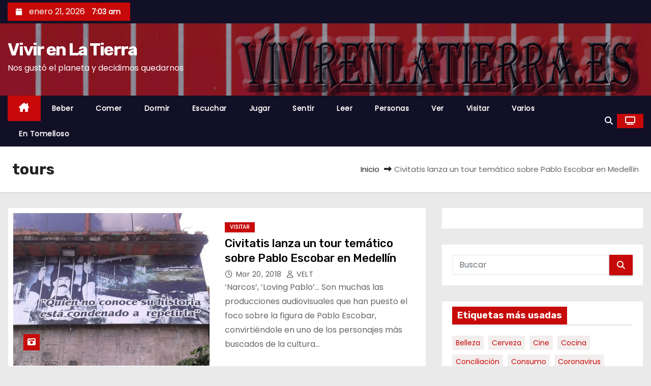

--- FILE ---
content_type: text/html; charset=UTF-8
request_url: http://vivirenlatierra.es/tag/tours
body_size: 15167
content:
<!DOCTYPE html>
<html lang="es">
<head>
<meta charset="UTF-8">
<meta name="viewport" content="width=device-width, initial-scale=1">
<link rel="profile" href="http://gmpg.org/xfn/11">
<meta name='robots' content='index, follow, max-image-preview:large, max-snippet:-1, max-video-preview:-1' />

	<!-- This site is optimized with the Yoast SEO plugin v25.7 - https://yoast.com/wordpress/plugins/seo/ -->
	<title>tours archivos - Vivir en La Tierra</title>
	<link rel="canonical" href="https://vivirenlatierra.es/tag/tours" />
	<meta property="og:locale" content="es_ES" />
	<meta property="og:type" content="article" />
	<meta property="og:title" content="tours archivos - Vivir en La Tierra" />
	<meta property="og:url" content="https://vivirenlatierra.es/tag/tours" />
	<meta property="og:site_name" content="Vivir en La Tierra" />
	<meta name="twitter:card" content="summary_large_image" />
	<script type="application/ld+json" class="yoast-schema-graph">{"@context":"https://schema.org","@graph":[{"@type":"CollectionPage","@id":"https://vivirenlatierra.es/tag/tours","url":"https://vivirenlatierra.es/tag/tours","name":"tours archivos - Vivir en La Tierra","isPartOf":{"@id":"https://vivirenlatierra.es/#website"},"primaryImageOfPage":{"@id":"https://vivirenlatierra.es/tag/tours#primaryimage"},"image":{"@id":"https://vivirenlatierra.es/tag/tours#primaryimage"},"thumbnailUrl":"https://vivirenlatierra.es/wp-content/uploads/2018/03/IMG_2140.jpg","breadcrumb":{"@id":"https://vivirenlatierra.es/tag/tours#breadcrumb"},"inLanguage":"es"},{"@type":"ImageObject","inLanguage":"es","@id":"https://vivirenlatierra.es/tag/tours#primaryimage","url":"https://vivirenlatierra.es/wp-content/uploads/2018/03/IMG_2140.jpg","contentUrl":"https://vivirenlatierra.es/wp-content/uploads/2018/03/IMG_2140.jpg","width":1600,"height":960},{"@type":"BreadcrumbList","@id":"https://vivirenlatierra.es/tag/tours#breadcrumb","itemListElement":[{"@type":"ListItem","position":1,"name":"Portada","item":"https://vivirenlatierra.es/"},{"@type":"ListItem","position":2,"name":"tours"}]},{"@type":"WebSite","@id":"https://vivirenlatierra.es/#website","url":"https://vivirenlatierra.es/","name":"Vivir en La Tierra","description":"Nos gustó el planeta y decidimos quedarnos","potentialAction":[{"@type":"SearchAction","target":{"@type":"EntryPoint","urlTemplate":"https://vivirenlatierra.es/?s={search_term_string}"},"query-input":{"@type":"PropertyValueSpecification","valueRequired":true,"valueName":"search_term_string"}}],"inLanguage":"es"}]}</script>
	<!-- / Yoast SEO plugin. -->


<link rel='dns-prefetch' href='//fonts.googleapis.com' />
<link rel="alternate" type="application/rss+xml" title="Vivir en La Tierra &raquo; Feed" href="https://vivirenlatierra.es/feed" />
<link rel="alternate" type="application/rss+xml" title="Vivir en La Tierra &raquo; Feed de los comentarios" href="https://vivirenlatierra.es/comments/feed" />
<link rel="alternate" type="application/rss+xml" title="Vivir en La Tierra &raquo; Etiqueta tours del feed" href="https://vivirenlatierra.es/tag/tours/feed" />
<style id='wp-img-auto-sizes-contain-inline-css' type='text/css'>
img:is([sizes=auto i],[sizes^="auto," i]){contain-intrinsic-size:3000px 1500px}
/*# sourceURL=wp-img-auto-sizes-contain-inline-css */
</style>
<link rel='stylesheet' id='twb-open-sans-css' href='https://fonts.googleapis.com/css?family=Open+Sans%3A300%2C400%2C500%2C600%2C700%2C800&#038;display=swap&#038;ver=6.9' type='text/css' media='all' />
<link rel='stylesheet' id='twbbwg-global-css' href='http://vivirenlatierra.es/wp-content/plugins/photo-gallery/booster/assets/css/global.css?ver=1.0.0' type='text/css' media='all' />
<style id='wp-emoji-styles-inline-css' type='text/css'>

	img.wp-smiley, img.emoji {
		display: inline !important;
		border: none !important;
		box-shadow: none !important;
		height: 1em !important;
		width: 1em !important;
		margin: 0 0.07em !important;
		vertical-align: -0.1em !important;
		background: none !important;
		padding: 0 !important;
	}
/*# sourceURL=wp-emoji-styles-inline-css */
</style>
<style id='wp-block-library-inline-css' type='text/css'>
:root{--wp-block-synced-color:#7a00df;--wp-block-synced-color--rgb:122,0,223;--wp-bound-block-color:var(--wp-block-synced-color);--wp-editor-canvas-background:#ddd;--wp-admin-theme-color:#007cba;--wp-admin-theme-color--rgb:0,124,186;--wp-admin-theme-color-darker-10:#006ba1;--wp-admin-theme-color-darker-10--rgb:0,107,160.5;--wp-admin-theme-color-darker-20:#005a87;--wp-admin-theme-color-darker-20--rgb:0,90,135;--wp-admin-border-width-focus:2px}@media (min-resolution:192dpi){:root{--wp-admin-border-width-focus:1.5px}}.wp-element-button{cursor:pointer}:root .has-very-light-gray-background-color{background-color:#eee}:root .has-very-dark-gray-background-color{background-color:#313131}:root .has-very-light-gray-color{color:#eee}:root .has-very-dark-gray-color{color:#313131}:root .has-vivid-green-cyan-to-vivid-cyan-blue-gradient-background{background:linear-gradient(135deg,#00d084,#0693e3)}:root .has-purple-crush-gradient-background{background:linear-gradient(135deg,#34e2e4,#4721fb 50%,#ab1dfe)}:root .has-hazy-dawn-gradient-background{background:linear-gradient(135deg,#faaca8,#dad0ec)}:root .has-subdued-olive-gradient-background{background:linear-gradient(135deg,#fafae1,#67a671)}:root .has-atomic-cream-gradient-background{background:linear-gradient(135deg,#fdd79a,#004a59)}:root .has-nightshade-gradient-background{background:linear-gradient(135deg,#330968,#31cdcf)}:root .has-midnight-gradient-background{background:linear-gradient(135deg,#020381,#2874fc)}:root{--wp--preset--font-size--normal:16px;--wp--preset--font-size--huge:42px}.has-regular-font-size{font-size:1em}.has-larger-font-size{font-size:2.625em}.has-normal-font-size{font-size:var(--wp--preset--font-size--normal)}.has-huge-font-size{font-size:var(--wp--preset--font-size--huge)}.has-text-align-center{text-align:center}.has-text-align-left{text-align:left}.has-text-align-right{text-align:right}.has-fit-text{white-space:nowrap!important}#end-resizable-editor-section{display:none}.aligncenter{clear:both}.items-justified-left{justify-content:flex-start}.items-justified-center{justify-content:center}.items-justified-right{justify-content:flex-end}.items-justified-space-between{justify-content:space-between}.screen-reader-text{border:0;clip-path:inset(50%);height:1px;margin:-1px;overflow:hidden;padding:0;position:absolute;width:1px;word-wrap:normal!important}.screen-reader-text:focus{background-color:#ddd;clip-path:none;color:#444;display:block;font-size:1em;height:auto;left:5px;line-height:normal;padding:15px 23px 14px;text-decoration:none;top:5px;width:auto;z-index:100000}html :where(.has-border-color){border-style:solid}html :where([style*=border-top-color]){border-top-style:solid}html :where([style*=border-right-color]){border-right-style:solid}html :where([style*=border-bottom-color]){border-bottom-style:solid}html :where([style*=border-left-color]){border-left-style:solid}html :where([style*=border-width]){border-style:solid}html :where([style*=border-top-width]){border-top-style:solid}html :where([style*=border-right-width]){border-right-style:solid}html :where([style*=border-bottom-width]){border-bottom-style:solid}html :where([style*=border-left-width]){border-left-style:solid}html :where(img[class*=wp-image-]){height:auto;max-width:100%}:where(figure){margin:0 0 1em}html :where(.is-position-sticky){--wp-admin--admin-bar--position-offset:var(--wp-admin--admin-bar--height,0px)}@media screen and (max-width:600px){html :where(.is-position-sticky){--wp-admin--admin-bar--position-offset:0px}}

/*# sourceURL=wp-block-library-inline-css */
</style><style id='global-styles-inline-css' type='text/css'>
:root{--wp--preset--aspect-ratio--square: 1;--wp--preset--aspect-ratio--4-3: 4/3;--wp--preset--aspect-ratio--3-4: 3/4;--wp--preset--aspect-ratio--3-2: 3/2;--wp--preset--aspect-ratio--2-3: 2/3;--wp--preset--aspect-ratio--16-9: 16/9;--wp--preset--aspect-ratio--9-16: 9/16;--wp--preset--color--black: #000000;--wp--preset--color--cyan-bluish-gray: #abb8c3;--wp--preset--color--white: #ffffff;--wp--preset--color--pale-pink: #f78da7;--wp--preset--color--vivid-red: #cf2e2e;--wp--preset--color--luminous-vivid-orange: #ff6900;--wp--preset--color--luminous-vivid-amber: #fcb900;--wp--preset--color--light-green-cyan: #7bdcb5;--wp--preset--color--vivid-green-cyan: #00d084;--wp--preset--color--pale-cyan-blue: #8ed1fc;--wp--preset--color--vivid-cyan-blue: #0693e3;--wp--preset--color--vivid-purple: #9b51e0;--wp--preset--gradient--vivid-cyan-blue-to-vivid-purple: linear-gradient(135deg,rgb(6,147,227) 0%,rgb(155,81,224) 100%);--wp--preset--gradient--light-green-cyan-to-vivid-green-cyan: linear-gradient(135deg,rgb(122,220,180) 0%,rgb(0,208,130) 100%);--wp--preset--gradient--luminous-vivid-amber-to-luminous-vivid-orange: linear-gradient(135deg,rgb(252,185,0) 0%,rgb(255,105,0) 100%);--wp--preset--gradient--luminous-vivid-orange-to-vivid-red: linear-gradient(135deg,rgb(255,105,0) 0%,rgb(207,46,46) 100%);--wp--preset--gradient--very-light-gray-to-cyan-bluish-gray: linear-gradient(135deg,rgb(238,238,238) 0%,rgb(169,184,195) 100%);--wp--preset--gradient--cool-to-warm-spectrum: linear-gradient(135deg,rgb(74,234,220) 0%,rgb(151,120,209) 20%,rgb(207,42,186) 40%,rgb(238,44,130) 60%,rgb(251,105,98) 80%,rgb(254,248,76) 100%);--wp--preset--gradient--blush-light-purple: linear-gradient(135deg,rgb(255,206,236) 0%,rgb(152,150,240) 100%);--wp--preset--gradient--blush-bordeaux: linear-gradient(135deg,rgb(254,205,165) 0%,rgb(254,45,45) 50%,rgb(107,0,62) 100%);--wp--preset--gradient--luminous-dusk: linear-gradient(135deg,rgb(255,203,112) 0%,rgb(199,81,192) 50%,rgb(65,88,208) 100%);--wp--preset--gradient--pale-ocean: linear-gradient(135deg,rgb(255,245,203) 0%,rgb(182,227,212) 50%,rgb(51,167,181) 100%);--wp--preset--gradient--electric-grass: linear-gradient(135deg,rgb(202,248,128) 0%,rgb(113,206,126) 100%);--wp--preset--gradient--midnight: linear-gradient(135deg,rgb(2,3,129) 0%,rgb(40,116,252) 100%);--wp--preset--font-size--small: 13px;--wp--preset--font-size--medium: 20px;--wp--preset--font-size--large: 36px;--wp--preset--font-size--x-large: 42px;--wp--preset--spacing--20: 0.44rem;--wp--preset--spacing--30: 0.67rem;--wp--preset--spacing--40: 1rem;--wp--preset--spacing--50: 1.5rem;--wp--preset--spacing--60: 2.25rem;--wp--preset--spacing--70: 3.38rem;--wp--preset--spacing--80: 5.06rem;--wp--preset--shadow--natural: 6px 6px 9px rgba(0, 0, 0, 0.2);--wp--preset--shadow--deep: 12px 12px 50px rgba(0, 0, 0, 0.4);--wp--preset--shadow--sharp: 6px 6px 0px rgba(0, 0, 0, 0.2);--wp--preset--shadow--outlined: 6px 6px 0px -3px rgb(255, 255, 255), 6px 6px rgb(0, 0, 0);--wp--preset--shadow--crisp: 6px 6px 0px rgb(0, 0, 0);}:where(.is-layout-flex){gap: 0.5em;}:where(.is-layout-grid){gap: 0.5em;}body .is-layout-flex{display: flex;}.is-layout-flex{flex-wrap: wrap;align-items: center;}.is-layout-flex > :is(*, div){margin: 0;}body .is-layout-grid{display: grid;}.is-layout-grid > :is(*, div){margin: 0;}:where(.wp-block-columns.is-layout-flex){gap: 2em;}:where(.wp-block-columns.is-layout-grid){gap: 2em;}:where(.wp-block-post-template.is-layout-flex){gap: 1.25em;}:where(.wp-block-post-template.is-layout-grid){gap: 1.25em;}.has-black-color{color: var(--wp--preset--color--black) !important;}.has-cyan-bluish-gray-color{color: var(--wp--preset--color--cyan-bluish-gray) !important;}.has-white-color{color: var(--wp--preset--color--white) !important;}.has-pale-pink-color{color: var(--wp--preset--color--pale-pink) !important;}.has-vivid-red-color{color: var(--wp--preset--color--vivid-red) !important;}.has-luminous-vivid-orange-color{color: var(--wp--preset--color--luminous-vivid-orange) !important;}.has-luminous-vivid-amber-color{color: var(--wp--preset--color--luminous-vivid-amber) !important;}.has-light-green-cyan-color{color: var(--wp--preset--color--light-green-cyan) !important;}.has-vivid-green-cyan-color{color: var(--wp--preset--color--vivid-green-cyan) !important;}.has-pale-cyan-blue-color{color: var(--wp--preset--color--pale-cyan-blue) !important;}.has-vivid-cyan-blue-color{color: var(--wp--preset--color--vivid-cyan-blue) !important;}.has-vivid-purple-color{color: var(--wp--preset--color--vivid-purple) !important;}.has-black-background-color{background-color: var(--wp--preset--color--black) !important;}.has-cyan-bluish-gray-background-color{background-color: var(--wp--preset--color--cyan-bluish-gray) !important;}.has-white-background-color{background-color: var(--wp--preset--color--white) !important;}.has-pale-pink-background-color{background-color: var(--wp--preset--color--pale-pink) !important;}.has-vivid-red-background-color{background-color: var(--wp--preset--color--vivid-red) !important;}.has-luminous-vivid-orange-background-color{background-color: var(--wp--preset--color--luminous-vivid-orange) !important;}.has-luminous-vivid-amber-background-color{background-color: var(--wp--preset--color--luminous-vivid-amber) !important;}.has-light-green-cyan-background-color{background-color: var(--wp--preset--color--light-green-cyan) !important;}.has-vivid-green-cyan-background-color{background-color: var(--wp--preset--color--vivid-green-cyan) !important;}.has-pale-cyan-blue-background-color{background-color: var(--wp--preset--color--pale-cyan-blue) !important;}.has-vivid-cyan-blue-background-color{background-color: var(--wp--preset--color--vivid-cyan-blue) !important;}.has-vivid-purple-background-color{background-color: var(--wp--preset--color--vivid-purple) !important;}.has-black-border-color{border-color: var(--wp--preset--color--black) !important;}.has-cyan-bluish-gray-border-color{border-color: var(--wp--preset--color--cyan-bluish-gray) !important;}.has-white-border-color{border-color: var(--wp--preset--color--white) !important;}.has-pale-pink-border-color{border-color: var(--wp--preset--color--pale-pink) !important;}.has-vivid-red-border-color{border-color: var(--wp--preset--color--vivid-red) !important;}.has-luminous-vivid-orange-border-color{border-color: var(--wp--preset--color--luminous-vivid-orange) !important;}.has-luminous-vivid-amber-border-color{border-color: var(--wp--preset--color--luminous-vivid-amber) !important;}.has-light-green-cyan-border-color{border-color: var(--wp--preset--color--light-green-cyan) !important;}.has-vivid-green-cyan-border-color{border-color: var(--wp--preset--color--vivid-green-cyan) !important;}.has-pale-cyan-blue-border-color{border-color: var(--wp--preset--color--pale-cyan-blue) !important;}.has-vivid-cyan-blue-border-color{border-color: var(--wp--preset--color--vivid-cyan-blue) !important;}.has-vivid-purple-border-color{border-color: var(--wp--preset--color--vivid-purple) !important;}.has-vivid-cyan-blue-to-vivid-purple-gradient-background{background: var(--wp--preset--gradient--vivid-cyan-blue-to-vivid-purple) !important;}.has-light-green-cyan-to-vivid-green-cyan-gradient-background{background: var(--wp--preset--gradient--light-green-cyan-to-vivid-green-cyan) !important;}.has-luminous-vivid-amber-to-luminous-vivid-orange-gradient-background{background: var(--wp--preset--gradient--luminous-vivid-amber-to-luminous-vivid-orange) !important;}.has-luminous-vivid-orange-to-vivid-red-gradient-background{background: var(--wp--preset--gradient--luminous-vivid-orange-to-vivid-red) !important;}.has-very-light-gray-to-cyan-bluish-gray-gradient-background{background: var(--wp--preset--gradient--very-light-gray-to-cyan-bluish-gray) !important;}.has-cool-to-warm-spectrum-gradient-background{background: var(--wp--preset--gradient--cool-to-warm-spectrum) !important;}.has-blush-light-purple-gradient-background{background: var(--wp--preset--gradient--blush-light-purple) !important;}.has-blush-bordeaux-gradient-background{background: var(--wp--preset--gradient--blush-bordeaux) !important;}.has-luminous-dusk-gradient-background{background: var(--wp--preset--gradient--luminous-dusk) !important;}.has-pale-ocean-gradient-background{background: var(--wp--preset--gradient--pale-ocean) !important;}.has-electric-grass-gradient-background{background: var(--wp--preset--gradient--electric-grass) !important;}.has-midnight-gradient-background{background: var(--wp--preset--gradient--midnight) !important;}.has-small-font-size{font-size: var(--wp--preset--font-size--small) !important;}.has-medium-font-size{font-size: var(--wp--preset--font-size--medium) !important;}.has-large-font-size{font-size: var(--wp--preset--font-size--large) !important;}.has-x-large-font-size{font-size: var(--wp--preset--font-size--x-large) !important;}
/*# sourceURL=global-styles-inline-css */
</style>

<style id='classic-theme-styles-inline-css' type='text/css'>
/*! This file is auto-generated */
.wp-block-button__link{color:#fff;background-color:#32373c;border-radius:9999px;box-shadow:none;text-decoration:none;padding:calc(.667em + 2px) calc(1.333em + 2px);font-size:1.125em}.wp-block-file__button{background:#32373c;color:#fff;text-decoration:none}
/*# sourceURL=/wp-includes/css/classic-themes.min.css */
</style>
<link rel='stylesheet' id='titan-adminbar-styles-css' href='http://vivirenlatierra.es/wp-content/plugins/anti-spam/assets/css/admin-bar.css?ver=7.3.8' type='text/css' media='all' />
<link rel='stylesheet' id='bwg_fonts-css' href='http://vivirenlatierra.es/wp-content/plugins/photo-gallery/css/bwg-fonts/fonts.css?ver=0.0.1' type='text/css' media='all' />
<link rel='stylesheet' id='sumoselect-css' href='http://vivirenlatierra.es/wp-content/plugins/photo-gallery/css/sumoselect.min.css?ver=3.4.6' type='text/css' media='all' />
<link rel='stylesheet' id='mCustomScrollbar-css' href='http://vivirenlatierra.es/wp-content/plugins/photo-gallery/css/jquery.mCustomScrollbar.min.css?ver=3.1.5' type='text/css' media='all' />
<link rel='stylesheet' id='bwg_frontend-css' href='http://vivirenlatierra.es/wp-content/plugins/photo-gallery/css/styles.min.css?ver=1.8.35' type='text/css' media='all' />
<link rel='stylesheet' id='ecwd-popup-style-css' href='http://vivirenlatierra.es/wp-content/plugins/event-calendar-wd/css/ecwd_popup.css?ver=1.1.55_58b947853255a' type='text/css' media='all' />
<link rel='stylesheet' id='ecwd_font-awesome-css' href='http://vivirenlatierra.es/wp-content/plugins/event-calendar-wd/css/font-awesome/font-awesome.css?ver=1.1.55_58b947853255a' type='text/css' media='all' />
<link rel='stylesheet' id='ecwd-public-css' href='http://vivirenlatierra.es/wp-content/plugins/event-calendar-wd/css/style.css?ver=1.1.55_58b947853255a' type='text/css' media='all' />
<link rel='stylesheet' id='newses-fonts-css' href='//fonts.googleapis.com/css?family=Rubik%3A400%2C500%2C700%7CPoppins%3A400%26display%3Dswap&#038;subset=latin%2Clatin-ext' type='text/css' media='all' />
<link rel='stylesheet' id='bootstrap-css' href='http://vivirenlatierra.es/wp-content/themes/newses/css/bootstrap.css?ver=6.9' type='text/css' media='all' />
<link rel='stylesheet' id='newses-style-css' href='http://vivirenlatierra.es/wp-content/themes/newses/style.css?ver=6.9' type='text/css' media='all' />
<link rel='stylesheet' id='newses-default-css' href='http://vivirenlatierra.es/wp-content/themes/newses/css/colors/default.css?ver=6.9' type='text/css' media='all' />
<link rel='stylesheet' id='all-font-awesome-css' href='http://vivirenlatierra.es/wp-content/themes/newses/css/font-awesome.css?ver=6.9' type='text/css' media='all' />
<link rel='stylesheet' id='smartmenus-css' href='http://vivirenlatierra.es/wp-content/themes/newses/css/jquery.smartmenus.bootstrap.css?ver=6.9' type='text/css' media='all' />
<link rel='stylesheet' id='newses-swiper.min-css' href='http://vivirenlatierra.es/wp-content/themes/newses/css/swiper.min.css?ver=6.9' type='text/css' media='all' />
<link rel='stylesheet' id='simple-social-icons-font-css' href='http://vivirenlatierra.es/wp-content/plugins/simple-social-icons/css/style.css?ver=3.0.2' type='text/css' media='all' />
<script type="text/javascript" src="http://vivirenlatierra.es/wp-includes/js/jquery/jquery.min.js?ver=3.7.1" id="jquery-core-js"></script>
<script type="text/javascript" src="http://vivirenlatierra.es/wp-includes/js/jquery/jquery-migrate.min.js?ver=3.4.1" id="jquery-migrate-js"></script>
<script type="text/javascript" src="http://vivirenlatierra.es/wp-content/plugins/photo-gallery/booster/assets/js/circle-progress.js?ver=1.2.2" id="twbbwg-circle-js"></script>
<script type="text/javascript" id="twbbwg-global-js-extra">
/* <![CDATA[ */
var twb = {"nonce":"cb8202d754","ajax_url":"https://vivirenlatierra.es/wp-admin/admin-ajax.php","plugin_url":"http://vivirenlatierra.es/wp-content/plugins/photo-gallery/booster","href":"https://vivirenlatierra.es/wp-admin/admin.php?page=twbbwg_photo-gallery"};
var twb = {"nonce":"cb8202d754","ajax_url":"https://vivirenlatierra.es/wp-admin/admin-ajax.php","plugin_url":"http://vivirenlatierra.es/wp-content/plugins/photo-gallery/booster","href":"https://vivirenlatierra.es/wp-admin/admin.php?page=twbbwg_photo-gallery"};
//# sourceURL=twbbwg-global-js-extra
/* ]]> */
</script>
<script type="text/javascript" src="http://vivirenlatierra.es/wp-content/plugins/photo-gallery/booster/assets/js/global.js?ver=1.0.0" id="twbbwg-global-js"></script>
<script type="text/javascript" src="http://vivirenlatierra.es/wp-content/plugins/photo-gallery/js/jquery.sumoselect.min.js?ver=3.4.6" id="sumoselect-js"></script>
<script type="text/javascript" src="http://vivirenlatierra.es/wp-content/plugins/photo-gallery/js/tocca.min.js?ver=2.0.9" id="bwg_mobile-js"></script>
<script type="text/javascript" src="http://vivirenlatierra.es/wp-content/plugins/photo-gallery/js/jquery.mCustomScrollbar.concat.min.js?ver=3.1.5" id="mCustomScrollbar-js"></script>
<script type="text/javascript" src="http://vivirenlatierra.es/wp-content/plugins/photo-gallery/js/jquery.fullscreen.min.js?ver=0.6.0" id="jquery-fullscreen-js"></script>
<script type="text/javascript" id="bwg_frontend-js-extra">
/* <![CDATA[ */
var bwg_objectsL10n = {"bwg_field_required":"este campo es obligatorio.","bwg_mail_validation":"Esta no es una direcci\u00f3n de correo electr\u00f3nico v\u00e1lida.","bwg_search_result":"No hay im\u00e1genes que coincidan con tu b\u00fasqueda.","bwg_select_tag":"Seleccionar la etiqueta","bwg_order_by":"Ordenar por","bwg_search":"Buscar","bwg_show_ecommerce":"Mostrar el comercio electr\u00f3nico","bwg_hide_ecommerce":"Ocultar el comercio electr\u00f3nico","bwg_show_comments":"Restaurar","bwg_hide_comments":"Ocultar comentarios","bwg_restore":"Restaurar","bwg_maximize":"Maximizar","bwg_fullscreen":"Pantalla completa","bwg_exit_fullscreen":"Salir de pantalla completa","bwg_search_tag":"BUSCAR...","bwg_tag_no_match":"No se han encontrado etiquetas","bwg_all_tags_selected":"Todas las etiquetas seleccionadas","bwg_tags_selected":"etiqueta seleccionada","play":"Reproducir","pause":"Pausa","is_pro":"","bwg_play":"Reproducir","bwg_pause":"Pausa","bwg_hide_info":"Anterior informaci\u00f3n","bwg_show_info":"Mostrar info","bwg_hide_rating":"Ocultar las valoraciones","bwg_show_rating":"Mostrar la valoraci\u00f3n","ok":"Aceptar","cancel":"Cancelar","select_all":"Seleccionar todo","lazy_load":"0","lazy_loader":"http://vivirenlatierra.es/wp-content/plugins/photo-gallery/images/ajax_loader.png","front_ajax":"0","bwg_tag_see_all":"Ver todas las etiquetas","bwg_tag_see_less":"Ver menos etiquetas"};
//# sourceURL=bwg_frontend-js-extra
/* ]]> */
</script>
<script type="text/javascript" src="http://vivirenlatierra.es/wp-content/plugins/photo-gallery/js/scripts.min.js?ver=1.8.35" id="bwg_frontend-js"></script>
<script type="text/javascript" src="http://vivirenlatierra.es/wp-content/themes/newses/js/navigation.js?ver=6.9" id="newses-navigation-js"></script>
<script type="text/javascript" src="http://vivirenlatierra.es/wp-content/themes/newses/js/bootstrap.js?ver=6.9" id="bootstrap-js"></script>
<script type="text/javascript" src="http://vivirenlatierra.es/wp-content/themes/newses/js/jquery.marquee.js?ver=6.9" id="newses-marquee-js-js"></script>
<script type="text/javascript" src="http://vivirenlatierra.es/wp-content/themes/newses/js/swiper.min.js?ver=6.9" id="newses-swiper.min.js-js"></script>
<script type="text/javascript" src="http://vivirenlatierra.es/wp-content/themes/newses/js/jquery.smartmenus.js?ver=6.9" id="smartmenus-js-js"></script>
<script type="text/javascript" src="http://vivirenlatierra.es/wp-content/themes/newses/js/bootstrap-smartmenus.js?ver=6.9" id="bootstrap-smartmenus-js-js"></script>
<link rel="https://api.w.org/" href="https://vivirenlatierra.es/wp-json/" /><link rel="alternate" title="JSON" type="application/json" href="https://vivirenlatierra.es/wp-json/wp/v2/tags/284" /><link rel="EditURI" type="application/rsd+xml" title="RSD" href="https://vivirenlatierra.es/xmlrpc.php?rsd" />
<meta name="generator" content="WordPress 6.9" />
        <style type="text/css">
            
            body .mg-headwidget .site-branding-text a,
            .site-header .site-branding .site-title a:visited,
            .site-header .site-branding .site-title a:hover,
            body .mg-headwidget .site-branding-text .site-description {
                color: #fff;
            }
            .site-branding-text .site-title a {
                font-size: px;
            }
            @media only screen and (max-width: 640px) {
                .site-branding-text .site-title a {
                    font-size: 40px;
                }
            }
            @media only screen and (max-width: 375px) {
                .site-branding-text .site-title a {
                    font-size: 32px;
                }
            }
                    </style>
        <link rel="icon" href="https://vivirenlatierra.es/wp-content/uploads/2017/02/cropped-20170228_Velt-1-32x32.jpg" sizes="32x32" />
<link rel="icon" href="https://vivirenlatierra.es/wp-content/uploads/2017/02/cropped-20170228_Velt-1-192x192.jpg" sizes="192x192" />
<link rel="apple-touch-icon" href="https://vivirenlatierra.es/wp-content/uploads/2017/02/cropped-20170228_Velt-1-180x180.jpg" />
<meta name="msapplication-TileImage" content="https://vivirenlatierra.es/wp-content/uploads/2017/02/cropped-20170228_Velt-1-270x270.jpg" />
</head>
<body class="archive tag tag-tours tag-284 wp-embed-responsive wp-theme-newses wide ecwd-theme-newses" >
<div id="page" class="site">
<a class="skip-link screen-reader-text" href="#content">
Saltar al contenido</a>
    <!--wrapper-->
    <div class="wrapper" id="custom-background-css">
        <header class="mg-headwidget">
            <!--==================== TOP BAR ====================-->
            <div class="mg-head-detail d-none d-md-block">
    <div class="container">
        <div class="row align-items-center">
            <div class="col-md-6 col-xs-12 col-sm-6">
                <ul class="info-left">
                                <li>
                                    <i class="fa fa-calendar ml-3"></i>
                enero 21, 2026                    <span class="time">  7:03 am</span>
                            </li>
                        </ul>
            </div>
            <div class="col-md-6 col-xs-12">
                <ul class="mg-social info-right">
                                </ul>
            </div>
        </div>
    </div>
</div>
            <div class="clearfix"></div>
                        <div class="mg-nav-widget-area-back" style='background-image: url("http://vivirenlatierra.es/wp-content/uploads/2021/09/cabecera-Velt-3.jpg" );'>
                        <div class="overlay">
              <div class="inner"  style="background-color:rgba(18,16,38,0.4);" >
                <div class="container">
                    <div class="mg-nav-widget-area">
                        <div class="row align-items-center  ">
                            <div class="col-md-4 text-center-xs ">
                                <div class="site-logo">
                                                                    </div>
                                <div class="site-branding-text ">
                                                                        <p class="site-title"> <a href="https://vivirenlatierra.es/" rel="home">Vivir en La Tierra</a></p>
                                                                        <p class="site-description">Nos gustó el planeta y decidimos quedarnos</p>
                                </div>   
                            </div>
                           
            <div class="col-md-8 text-center-xs">
                                <!--== Top Tags ==-->
                  <div class="mg-tpt-tag-area">
                                 
                  </div>
                <!-- Trending line END -->
                  
            </div>
                                </div>
                    </div>
                </div>
                </div>
              </div>
          </div>
            <div class="mg-menu-full">
                <nav class="navbar navbar-expand-lg navbar-wp">
                    <div class="container">
                        <!-- Right nav -->
                    <div class="m-header align-items-center">
                        <a class="mobilehomebtn" href="https://vivirenlatierra.es"><span class="fa-solid fa-house-chimney"></span></a>
                        <!-- navbar-toggle -->
                        <button class="navbar-toggler collapsed ml-auto" type="button" data-toggle="collapse" data-target="#navbar-wp" aria-controls="navbarSupportedContent" aria-expanded="false" aria-label="Alternar navegación">
                          <!-- <span class="my-1 mx-2 close"></span>
                          <span class="navbar-toggler-icon"></span> -->
                          <div class="burger">
                            <span class="burger-line"></span>
                            <span class="burger-line"></span>
                            <span class="burger-line"></span>
                          </div>
                        </button>
                        <!-- /navbar-toggle -->
                                    <div class="dropdown show mg-search-box">
                <a class="dropdown-toggle msearch ml-auto" href="#" role="button" id="dropdownMenuLink" data-toggle="dropdown" aria-haspopup="true" aria-expanded="false">
                    <i class="fa-solid fa-magnifying-glass"></i>
                </a>
                <div class="dropdown-menu searchinner" aria-labelledby="dropdownMenuLink">
                    <form role="search" method="get" id="searchform" action="https://vivirenlatierra.es/">
  <div class="input-group">
    <input type="search" class="form-control" placeholder="Buscar" value="" name="s" />
    <span class="input-group-btn btn-default">
    <button type="submit" class="btn"> <i class="fa-solid fa-magnifying-glass"></i> </button>
    </span> </div>
</form>                </div>
            </div>
                  <a href="#" target="_blank" class="btn-theme px-3 ml-2">
            <i class="fa-solid fa-tv"></i>
        </a>
                            </div>
                    <!-- /Right nav -->
                    <!-- Navigation -->
                    <div class="collapse navbar-collapse" id="navbar-wp"> 
                      <ul id="menu-categorias" class="nav navbar-nav mr-auto"><li class="active home"><a class="nav-link homebtn" title="Home" href="https://vivirenlatierra.es"><span class='fa-solid fa-house-chimney'></span></a></li><li id="menu-item-240" class="menu-item menu-item-type-taxonomy menu-item-object-category menu-item-240"><a class="nav-link" title="Beber" href="https://vivirenlatierra.es/category/beber">Beber</a></li>
<li id="menu-item-237" class="menu-item menu-item-type-taxonomy menu-item-object-category menu-item-237"><a class="nav-link" title="Comer" href="https://vivirenlatierra.es/category/comer">Comer</a></li>
<li id="menu-item-263" class="menu-item menu-item-type-taxonomy menu-item-object-category menu-item-263"><a class="nav-link" title="Dormir" href="https://vivirenlatierra.es/category/dormir">Dormir</a></li>
<li id="menu-item-244" class="menu-item menu-item-type-taxonomy menu-item-object-category menu-item-244"><a class="nav-link" title="Escuchar" href="https://vivirenlatierra.es/category/escuchar">Escuchar</a></li>
<li id="menu-item-242" class="menu-item menu-item-type-taxonomy menu-item-object-category menu-item-242"><a class="nav-link" title="Jugar" href="https://vivirenlatierra.es/category/jugar">Jugar</a></li>
<li id="menu-item-239" class="menu-item menu-item-type-taxonomy menu-item-object-category menu-item-239"><a class="nav-link" title="Sentir" href="https://vivirenlatierra.es/category/sentir">Sentir</a></li>
<li id="menu-item-243" class="menu-item menu-item-type-taxonomy menu-item-object-category menu-item-243"><a class="nav-link" title="Leer" href="https://vivirenlatierra.es/category/leer">Leer</a></li>
<li id="menu-item-246" class="menu-item menu-item-type-taxonomy menu-item-object-category menu-item-246"><a class="nav-link" title="Personas" href="https://vivirenlatierra.es/category/personas">Personas</a></li>
<li id="menu-item-238" class="menu-item menu-item-type-taxonomy menu-item-object-category menu-item-238"><a class="nav-link" title="Ver" href="https://vivirenlatierra.es/category/ver">Ver</a></li>
<li id="menu-item-236" class="menu-item menu-item-type-taxonomy menu-item-object-category menu-item-236"><a class="nav-link" title="Visitar" href="https://vivirenlatierra.es/category/visitar">Visitar</a></li>
<li id="menu-item-1808" class="menu-item menu-item-type-taxonomy menu-item-object-category menu-item-1808"><a class="nav-link" title="Varios" href="https://vivirenlatierra.es/category/varios">Varios</a></li>
<li id="menu-item-4026" class="menu-item menu-item-type-taxonomy menu-item-object-category menu-item-4026"><a class="nav-link" title="En Tomelloso" href="https://vivirenlatierra.es/category/en-tomelloso">En Tomelloso</a></li>
</ul>                    </div>   
                    <!--/ Navigation -->
                    <!-- Right nav -->
                    <div class="desk-header pl-3 ml-auto my-2 my-lg-0 position-relative align-items-center">
                                  <div class="dropdown show mg-search-box">
                <a class="dropdown-toggle msearch ml-auto" href="#" role="button" id="dropdownMenuLink" data-toggle="dropdown" aria-haspopup="true" aria-expanded="false">
                    <i class="fa-solid fa-magnifying-glass"></i>
                </a>
                <div class="dropdown-menu searchinner" aria-labelledby="dropdownMenuLink">
                    <form role="search" method="get" id="searchform" action="https://vivirenlatierra.es/">
  <div class="input-group">
    <input type="search" class="form-control" placeholder="Buscar" value="" name="s" />
    <span class="input-group-btn btn-default">
    <button type="submit" class="btn"> <i class="fa-solid fa-magnifying-glass"></i> </button>
    </span> </div>
</form>                </div>
            </div>
                  <a href="#" target="_blank" class="btn-theme px-3 ml-2">
            <i class="fa-solid fa-tv"></i>
        </a>
                            </div>
                    <!-- /Right nav --> 
                  </div>
                </nav>
            </div>
        </header>
        <div class="clearfix"></div>
        <!--== /Top Tags ==-->
                        <!--== Home Slider ==-->
                <!--==/ Home Slider ==-->
        <!--==================== Newses breadcrumb section ====================-->
<div class="clearfix"></div>
 <div class="mg-breadcrumb-section">
    <!--overlay--> 
    <div class="overlay">
      <!--container--> 
      <div class="container">
        <!--row--> 
        <div class="row align-items-center justify-content-between px-4">
          <!--col-md-12--> 
            <!--mg-breadcrumb-title-->
          <div class="mg-breadcrumb-title">
            <h1 class="title">tours</h1>          </div>
            <!--/mg-breadcrumb-title--> 
            <!--mg-page-breadcrumb--> 
            <ul class="mg-page-breadcrumb">
              <li><a href="https://vivirenlatierra.es">Inicio</a></li>
              <li class="active">Civitatis lanza un tour temático sobre Pablo Escobar en Medellín</li>
            </ul>
            <!--/mg-page-breadcrumb-->
        </div>
        <!--/row--> 
      </div>
      <!--/container--> 
    </div>
    <!--/overlay--> 
  </div>
<div class="clearfix"></div><!--container-->
<div id="content" class="container archive-class">
    <!--row-->
    <div class="row">
                            <div class="col-md-8">
                <div id="post-1713" class="post-1713 post type-post status-publish format-standard has-post-thumbnail hentry category-visitar tag-civitatis tag-tours tag-viajes">
    <!-- mg-posts-sec mg-posts-modul-6 -->
    <div class="mg-posts-sec mg-posts-modul-6  wd-back">
        <!-- mg-posts-sec-inner -->
        <div class="mg-posts-sec-inner row">
                        <div class="d-md-flex mg-posts-sec-post mb-4 w-100">
                <div class="col-12 col-md-6">
                                        <div class="mg-blog-thumb back-img md" style="background-image: url('https://vivirenlatierra.es/wp-content/uploads/2018/03/IMG_2140.jpg');">
                        <span class="post-form"><i class="fa-solid fa-camera-retro"></i></span>                        <a href="https://vivirenlatierra.es/civitatis-lanza-un-tour-tematico-sobre-pablo-escobar-en-medellin" class="link-div"></a>
                    </div> 
                </div>
                <div class="mg-sec-top-post col">
                    <div class="mg-blog-category"><a class="newses-categories category-color-1" href="https://vivirenlatierra.es/category/visitar"> 
                                 Visitar
                             </a></div> 
                    <h4 class="title"><a href="https://vivirenlatierra.es/civitatis-lanza-un-tour-tematico-sobre-pablo-escobar-en-medellin">Civitatis lanza un tour temático sobre Pablo Escobar en Medellín</a></h4>
                        <div class="mg-blog-meta">
            <span class="mg-blog-date"><i class="fa-regular fa-clock"></i>
            <a href="https://vivirenlatierra.es/2018/03">
                Mar 20, 2018            </a>
        </span>
            <a class="auth" href="https://vivirenlatierra.es/author/forrexter">
            <i class="fa-regular fa-user"></i> 
            VELT        </a>
    </div>                    <div class="mg-content overflow-hidden">
                    <p>‘Narcos’, ‘Loving Pablo’&#8230; Son muchas las producciones audiovisuales que han puesto el foco sobre la figura de Pablo Escobar, convirtiéndole en uno de los personajes más buscados de la cultura&hellip;</p>
                    </div>
                </div>
            </div>
                            <div class="col-md-12 text-center d-flex justify-content-center">
                 
            </div>

        </div>
        <!-- // mg-posts-sec-inner -->
    </div>
    <!-- // mg-posts-sec block_6 -->
</div>
<!--col-md-12-->            </div>
                            <aside class="col-md-4">
                <div id="sidebar-right" class="mg-sidebar">
	<div id="custom_html-2" class="widget_text mg-widget widget_custom_html"><div class="textwidget custom-html-widget"><meta name="description" content="Especializados en Ocio y tiempo libre, con temas de gastronomía, deportes, famosos, teatro, cine" /></div></div><div id="search-2" class="mg-widget widget_search"><form role="search" method="get" id="searchform" action="https://vivirenlatierra.es/">
  <div class="input-group">
    <input type="search" class="form-control" placeholder="Buscar" value="" name="s" />
    <span class="input-group-btn btn-default">
    <button type="submit" class="btn"> <i class="fa-solid fa-magnifying-glass"></i> </button>
    </span> </div>
</form></div><div id="tag_cloud-2" class="mg-widget widget_tag_cloud"><div class="mg-wid-title"><h6 class="wtitle"><span class="bg">Etiquetas más usadas</span></h6></div><div class="tagcloud"><a href="https://vivirenlatierra.es/tag/belleza" class="tag-cloud-link tag-link-33 tag-link-position-1" style="font-size: 13.651376146789pt;" aria-label="Belleza (10 elementos)">Belleza</a>
<a href="https://vivirenlatierra.es/tag/cerveza" class="tag-cloud-link tag-link-62 tag-link-position-2" style="font-size: 11.853211009174pt;" aria-label="cerveza (7 elementos)">cerveza</a>
<a href="https://vivirenlatierra.es/tag/cine" class="tag-cloud-link tag-link-47 tag-link-position-3" style="font-size: 14.165137614679pt;" aria-label="Cine (11 elementos)">Cine</a>
<a href="https://vivirenlatierra.es/tag/cocina" class="tag-cloud-link tag-link-125 tag-link-position-4" style="font-size: 12.495412844037pt;" aria-label="cocina (8 elementos)">cocina</a>
<a href="https://vivirenlatierra.es/tag/conciliacion" class="tag-cloud-link tag-link-542 tag-link-position-5" style="font-size: 9.2844036697248pt;" aria-label="conciliación (4 elementos)">conciliación</a>
<a href="https://vivirenlatierra.es/tag/consumo" class="tag-cloud-link tag-link-310 tag-link-position-6" style="font-size: 12.495412844037pt;" aria-label="consumo (8 elementos)">consumo</a>
<a href="https://vivirenlatierra.es/tag/coronavirus" class="tag-cloud-link tag-link-381 tag-link-position-7" style="font-size: 14.550458715596pt;" aria-label="Coronavirus (12 elementos)">Coronavirus</a>
<a href="https://vivirenlatierra.es/tag/covid-19" class="tag-cloud-link tag-link-382 tag-link-position-8" style="font-size: 14.165137614679pt;" aria-label="Covid-19 (11 elementos)">Covid-19</a>
<a href="https://vivirenlatierra.es/tag/cuarentena" class="tag-cloud-link tag-link-383 tag-link-position-9" style="font-size: 11.211009174312pt;" aria-label="cuarentena (6 elementos)">cuarentena</a>
<a href="https://vivirenlatierra.es/tag/cuento" class="tag-cloud-link tag-link-389 tag-link-position-10" style="font-size: 9.2844036697248pt;" aria-label="cuento (4 elementos)">cuento</a>
<a href="https://vivirenlatierra.es/tag/entrevista" class="tag-cloud-link tag-link-50 tag-link-position-11" style="font-size: 21.48623853211pt;" aria-label="Entrevista (44 elementos)">Entrevista</a>
<a href="https://vivirenlatierra.es/tag/estrenos" class="tag-cloud-link tag-link-56 tag-link-position-12" style="font-size: 10.311926605505pt;" aria-label="estrenos (5 elementos)">estrenos</a>
<a href="https://vivirenlatierra.es/tag/estudios" class="tag-cloud-link tag-link-21 tag-link-position-13" style="font-size: 20.587155963303pt;" aria-label="Estudios (37 elementos)">Estudios</a>
<a href="https://vivirenlatierra.es/tag/festivales" class="tag-cloud-link tag-link-145 tag-link-position-14" style="font-size: 10.311926605505pt;" aria-label="Festivales (5 elementos)">Festivales</a>
<a href="https://vivirenlatierra.es/tag/fox" class="tag-cloud-link tag-link-35 tag-link-position-15" style="font-size: 11.853211009174pt;" aria-label="Fox (7 elementos)">Fox</a>
<a href="https://vivirenlatierra.es/tag/gastronomia" class="tag-cloud-link tag-link-53 tag-link-position-16" style="font-size: 20.330275229358pt;" aria-label="gastronomía (35 elementos)">gastronomía</a>
<a href="https://vivirenlatierra.es/tag/hoteles" class="tag-cloud-link tag-link-43 tag-link-position-17" style="font-size: 12.495412844037pt;" aria-label="Hoteles (8 elementos)">Hoteles</a>
<a href="https://vivirenlatierra.es/tag/informes" class="tag-cloud-link tag-link-249 tag-link-position-18" style="font-size: 20.587155963303pt;" aria-label="informes (37 elementos)">informes</a>
<a href="https://vivirenlatierra.es/tag/irlanda" class="tag-cloud-link tag-link-432 tag-link-position-19" style="font-size: 14.550458715596pt;" aria-label="Irlanda (12 elementos)">Irlanda</a>
<a href="https://vivirenlatierra.es/tag/juguetes" class="tag-cloud-link tag-link-153 tag-link-position-20" style="font-size: 9.2844036697248pt;" aria-label="juguetes (4 elementos)">juguetes</a>
<a href="https://vivirenlatierra.es/tag/libros" class="tag-cloud-link tag-link-64 tag-link-position-21" style="font-size: 17.761467889908pt;" aria-label="libros (22 elementos)">libros</a>
<a href="https://vivirenlatierra.es/tag/madrid" class="tag-cloud-link tag-link-391 tag-link-position-22" style="font-size: 9.2844036697248pt;" aria-label="Madrid (4 elementos)">Madrid</a>
<a href="https://vivirenlatierra.es/tag/medioambiente" class="tag-cloud-link tag-link-553 tag-link-position-23" style="font-size: 9.2844036697248pt;" aria-label="medioambiente (4 elementos)">medioambiente</a>
<a href="https://vivirenlatierra.es/tag/moda" class="tag-cloud-link tag-link-118 tag-link-position-24" style="font-size: 10.311926605505pt;" aria-label="moda (5 elementos)">moda</a>
<a href="https://vivirenlatierra.es/tag/mujeres" class="tag-cloud-link tag-link-279 tag-link-position-25" style="font-size: 9.2844036697248pt;" aria-label="mujeres (4 elementos)">mujeres</a>
<a href="https://vivirenlatierra.es/tag/naturaleza" class="tag-cloud-link tag-link-29 tag-link-position-26" style="font-size: 9.2844036697248pt;" aria-label="Naturaleza (4 elementos)">Naturaleza</a>
<a href="https://vivirenlatierra.es/tag/navidad" class="tag-cloud-link tag-link-250 tag-link-position-27" style="font-size: 11.853211009174pt;" aria-label="Navidad (7 elementos)">Navidad</a>
<a href="https://vivirenlatierra.es/tag/ninos" class="tag-cloud-link tag-link-221 tag-link-position-28" style="font-size: 12.495412844037pt;" aria-label="niños (8 elementos)">niños</a>
<a href="https://vivirenlatierra.es/tag/nutricion" class="tag-cloud-link tag-link-76 tag-link-position-29" style="font-size: 17.247706422018pt;" aria-label="nutrición (20 elementos)">nutrición</a>
<a href="https://vivirenlatierra.es/tag/pan" class="tag-cloud-link tag-link-25 tag-link-position-30" style="font-size: 8pt;" aria-label="Pan (3 elementos)">Pan</a>
<a href="https://vivirenlatierra.es/tag/psicologia" class="tag-cloud-link tag-link-342 tag-link-position-31" style="font-size: 9.2844036697248pt;" aria-label="psicología (4 elementos)">psicología</a>
<a href="https://vivirenlatierra.es/tag/relato" class="tag-cloud-link tag-link-388 tag-link-position-32" style="font-size: 9.2844036697248pt;" aria-label="relato (4 elementos)">relato</a>
<a href="https://vivirenlatierra.es/tag/restaurantes" class="tag-cloud-link tag-link-44 tag-link-position-33" style="font-size: 13.651376146789pt;" aria-label="Restaurantes (10 elementos)">Restaurantes</a>
<a href="https://vivirenlatierra.es/tag/restaurantes-madrid" class="tag-cloud-link tag-link-248 tag-link-position-34" style="font-size: 16.990825688073pt;" aria-label="restaurantes Madrid (19 elementos)">restaurantes Madrid</a>
<a href="https://vivirenlatierra.es/tag/salud" class="tag-cloud-link tag-link-72 tag-link-position-35" style="font-size: 17.504587155963pt;" aria-label="salud (21 elementos)">salud</a>
<a href="https://vivirenlatierra.es/tag/san-patricio" class="tag-cloud-link tag-link-431 tag-link-position-36" style="font-size: 9.2844036697248pt;" aria-label="San Patricio (4 elementos)">San Patricio</a>
<a href="https://vivirenlatierra.es/tag/series-tv" class="tag-cloud-link tag-link-37 tag-link-position-37" style="font-size: 12.495412844037pt;" aria-label="Series TV (8 elementos)">Series TV</a>
<a href="https://vivirenlatierra.es/tag/teletrabajo" class="tag-cloud-link tag-link-376 tag-link-position-38" style="font-size: 9.2844036697248pt;" aria-label="teletrabajo (4 elementos)">teletrabajo</a>
<a href="https://vivirenlatierra.es/tag/tomelloso" class="tag-cloud-link tag-link-642 tag-link-position-39" style="font-size: 10.311926605505pt;" aria-label="Tomelloso (5 elementos)">Tomelloso</a>
<a href="https://vivirenlatierra.es/tag/trabajo" class="tag-cloud-link tag-link-375 tag-link-position-40" style="font-size: 12.495412844037pt;" aria-label="Trabajo (8 elementos)">Trabajo</a>
<a href="https://vivirenlatierra.es/tag/turismo" class="tag-cloud-link tag-link-114 tag-link-position-41" style="font-size: 16.091743119266pt;" aria-label="turismo (16 elementos)">turismo</a>
<a href="https://vivirenlatierra.es/tag/vacaciones" class="tag-cloud-link tag-link-188 tag-link-position-42" style="font-size: 13.137614678899pt;" aria-label="Vacaciones (9 elementos)">Vacaciones</a>
<a href="https://vivirenlatierra.es/tag/verano" class="tag-cloud-link tag-link-184 tag-link-position-43" style="font-size: 9.2844036697248pt;" aria-label="verano (4 elementos)">verano</a>
<a href="https://vivirenlatierra.es/tag/viajes" class="tag-cloud-link tag-link-22 tag-link-position-44" style="font-size: 22pt;" aria-label="Viajes (48 elementos)">Viajes</a>
<a href="https://vivirenlatierra.es/tag/vinos" class="tag-cloud-link tag-link-40 tag-link-position-45" style="font-size: 16.990825688073pt;" aria-label="Vinos (19 elementos)">Vinos</a></div>
</div></div>
            </aside>
            </div>
    <!--/row-->
</div>
<!--/container-->
<!--==================== MISSED AREA ====================-->
<div class="missed-section"></div>
<!--==================== FOOTER AREA ====================-->
    <footer class="footer"> 
        <div class="overlay">
                    <!--Start mg-footer-widget-area-->
                                <div class="mg-footer-widget-area">
                    <div class="container">
                        <div class="row">
                          <div class="col-md-4"><div id="simple-social-icons-2" class="mg-widget simple-social-icons"><div class="mg-wid-title"><h6><span class="bg">¡Síguenos o contacta con nosotros!</span></h6></div><ul class="alignleft"><li class="ssi-email"><a href="mailto://velt@vivirenlatierra.es" ><svg role="img" class="social-email" aria-labelledby="social-email-2"><title id="social-email-2">Correo electrónico</title><use xlink:href="http://vivirenlatierra.es/wp-content/plugins/simple-social-icons/symbol-defs.svg#social-email"></use></svg></a></li><li class="ssi-linkedin"><a href="https://www.linkedin.com/company/vivir-en-la-tierra/?viewAsMember=true" target="_blank" rel="noopener noreferrer"><svg role="img" class="social-linkedin" aria-labelledby="social-linkedin-2"><title id="social-linkedin-2">LinkedIn</title><use xlink:href="http://vivirenlatierra.es/wp-content/plugins/simple-social-icons/symbol-defs.svg#social-linkedin"></use></svg></a></li></ul></div></div>                        </div>
                        <!--/row-->
                    </div>
                    <!--/container-->
                </div>
                                <!--End mg-footer-widget-area-->
                
                        <!--Start mg-footer-widget-area-->
        <div class="mg-footer-bottom-area">
            <div class="container">
                                <div class="divide-line"></div>
                                <div class="row align-items-center">
                    <!--col-md-4-->
                    <div class="col-md-6">
                                                <div class="site-branding-text">
                            <p class="site-title-footer"> <a href="https://vivirenlatierra.es/" rel="home">Vivir en La Tierra</a></p>
                            <p class="site-description-footer">Nos gustó el planeta y decidimos quedarnos</p>
                        </div>
                                            </div> 
                    <div class="col-md-6 text-right text-xs">    
                        <ul class="mg-social">
                             
                        </ul>
                    </div>
                </div>
                <!--/row-->
            </div>
            <!--/container-->
        </div>
        <!--End mg-footer-widget-area-->
                    <div class="mg-footer-copyright">
                            <div class="container">
            <div class="row">
                                <div class="col-md-6 text-xs">
                        <p>
                            <a href="https://es.wordpress.org/">
                                Funciona gracias a WordPress                            </a>
                            <span class="sep"> | </span>
                            Tema: Newses de <a href="https://themeansar.com/" rel="designer">Themeansar</a>.                        </p>
                    </div>
                                            <div class="col-md-6 text-md-right footer-menu text-xs">
                            <ul class="info-right"><li class="nav-item menu-item "><a class="nav-link " href="https://vivirenlatierra.es/" title="Home">Home</a></li><li class="nav-item menu-item page_item dropdown page-item-2"><a class="nav-link" href="https://vivirenlatierra.es/sample-page">Sobre nosotros</a></li></ul>
                        </div>
                                </div>
        </div>
                    </div>
            </div>
            <!--/overlay-->
        </footer>
        <!--/footer-->
    </div>
    <!--/wrapper-->
    <!--Scroll To Top-->
    <a href="#" class="ta_upscr bounceInup animated"><i class="fa-solid fa-angle-up"></i></a>
    <!--/Scroll To Top-->
<!-- /Scroll To Top -->
<script type="speculationrules">
{"prefetch":[{"source":"document","where":{"and":[{"href_matches":"/*"},{"not":{"href_matches":["/wp-*.php","/wp-admin/*","/wp-content/uploads/*","/wp-content/*","/wp-content/plugins/*","/wp-content/themes/newses/*","/*\\?(.+)"]}},{"not":{"selector_matches":"a[rel~=\"nofollow\"]"}},{"not":{"selector_matches":".no-prefetch, .no-prefetch a"}}]},"eagerness":"conservative"}]}
</script>
<style type="text/css" media="screen">#simple-social-icons-2 ul li a, #simple-social-icons-2 ul li a:hover, #simple-social-icons-2 ul li a:focus { background-color: #999999 !important; border-radius: 3px; color: #ffffff !important; border: 0px #ffffff solid !important; font-size: 18px; padding: 9px; }  #simple-social-icons-2 ul li a:hover, #simple-social-icons-2 ul li a:focus { background-color: #666666 !important; border-color: #ffffff !important; color: #ffffff !important; }  #simple-social-icons-2 ul li a:focus { outline: 1px dotted #666666 !important; }</style>	<script>
	/(trident|msie)/i.test(navigator.userAgent)&&document.getElementById&&window.addEventListener&&window.addEventListener("hashchange",function(){var t,e=location.hash.substring(1);/^[A-z0-9_-]+$/.test(e)&&(t=document.getElementById(e))&&(/^(?:a|select|input|button|textarea)$/i.test(t.tagName)||(t.tabIndex=-1),t.focus())},!1);
	</script>
	<script>
jQuery('a,input').bind('focus', function() {
    if(!jQuery(this).closest(".menu-item").length && ( jQuery(window).width() <= 992) ) {
    jQuery('.navbar-collapse').removeClass('show');
}})
</script>
<script type="text/javascript" src="http://vivirenlatierra.es/wp-content/plugins/event-calendar-wd/js/ecwd_popup.js?ver=1.1.55_58b947853255a" id="ecwd-popup-js"></script>
<script type="text/javascript" src="http://vivirenlatierra.es/wp-includes/js/jquery/ui/core.min.js?ver=1.13.3" id="jquery-ui-core-js"></script>
<script type="text/javascript" src="http://vivirenlatierra.es/wp-includes/js/jquery/ui/mouse.min.js?ver=1.13.3" id="jquery-ui-mouse-js"></script>
<script type="text/javascript" src="http://vivirenlatierra.es/wp-includes/js/jquery/ui/draggable.min.js?ver=1.13.3" id="jquery-ui-draggable-js"></script>
<script type="text/javascript" src="http://vivirenlatierra.es/wp-includes/js/imagesloaded.min.js?ver=5.0.0" id="imagesloaded-js"></script>
<script type="text/javascript" src="http://vivirenlatierra.es/wp-includes/js/masonry.min.js?ver=4.2.2" id="masonry-js"></script>
<script type="text/javascript" id="ecwd-public-js-extra">
/* <![CDATA[ */
var ecwd = {"ajaxurl":"https://vivirenlatierra.es/wp-admin/admin-ajax.php","ajaxnonce":"62616178bb","loadingText":"Cargando...","event_popup_title_text":"Detalles del evento","plugin_url":"http://vivirenlatierra.es/wp-content/plugins/event-calendar-wd","gmap_key":"","gmap_style":""};
//# sourceURL=ecwd-public-js-extra
/* ]]> */
</script>
<script type="text/javascript" src="http://vivirenlatierra.es/wp-content/plugins/event-calendar-wd/js/scripts.js?ver=1.1.55_58b947853255a" id="ecwd-public-js"></script>
<script type="text/javascript" src="http://vivirenlatierra.es/wp-content/themes/newses/js/custom.js?ver=6.9" id="newses-custom-js"></script>
<script id="wp-emoji-settings" type="application/json">
{"baseUrl":"https://s.w.org/images/core/emoji/17.0.2/72x72/","ext":".png","svgUrl":"https://s.w.org/images/core/emoji/17.0.2/svg/","svgExt":".svg","source":{"concatemoji":"http://vivirenlatierra.es/wp-includes/js/wp-emoji-release.min.js?ver=6.9"}}
</script>
<script type="module">
/* <![CDATA[ */
/*! This file is auto-generated */
const a=JSON.parse(document.getElementById("wp-emoji-settings").textContent),o=(window._wpemojiSettings=a,"wpEmojiSettingsSupports"),s=["flag","emoji"];function i(e){try{var t={supportTests:e,timestamp:(new Date).valueOf()};sessionStorage.setItem(o,JSON.stringify(t))}catch(e){}}function c(e,t,n){e.clearRect(0,0,e.canvas.width,e.canvas.height),e.fillText(t,0,0);t=new Uint32Array(e.getImageData(0,0,e.canvas.width,e.canvas.height).data);e.clearRect(0,0,e.canvas.width,e.canvas.height),e.fillText(n,0,0);const a=new Uint32Array(e.getImageData(0,0,e.canvas.width,e.canvas.height).data);return t.every((e,t)=>e===a[t])}function p(e,t){e.clearRect(0,0,e.canvas.width,e.canvas.height),e.fillText(t,0,0);var n=e.getImageData(16,16,1,1);for(let e=0;e<n.data.length;e++)if(0!==n.data[e])return!1;return!0}function u(e,t,n,a){switch(t){case"flag":return n(e,"\ud83c\udff3\ufe0f\u200d\u26a7\ufe0f","\ud83c\udff3\ufe0f\u200b\u26a7\ufe0f")?!1:!n(e,"\ud83c\udde8\ud83c\uddf6","\ud83c\udde8\u200b\ud83c\uddf6")&&!n(e,"\ud83c\udff4\udb40\udc67\udb40\udc62\udb40\udc65\udb40\udc6e\udb40\udc67\udb40\udc7f","\ud83c\udff4\u200b\udb40\udc67\u200b\udb40\udc62\u200b\udb40\udc65\u200b\udb40\udc6e\u200b\udb40\udc67\u200b\udb40\udc7f");case"emoji":return!a(e,"\ud83e\u1fac8")}return!1}function f(e,t,n,a){let r;const o=(r="undefined"!=typeof WorkerGlobalScope&&self instanceof WorkerGlobalScope?new OffscreenCanvas(300,150):document.createElement("canvas")).getContext("2d",{willReadFrequently:!0}),s=(o.textBaseline="top",o.font="600 32px Arial",{});return e.forEach(e=>{s[e]=t(o,e,n,a)}),s}function r(e){var t=document.createElement("script");t.src=e,t.defer=!0,document.head.appendChild(t)}a.supports={everything:!0,everythingExceptFlag:!0},new Promise(t=>{let n=function(){try{var e=JSON.parse(sessionStorage.getItem(o));if("object"==typeof e&&"number"==typeof e.timestamp&&(new Date).valueOf()<e.timestamp+604800&&"object"==typeof e.supportTests)return e.supportTests}catch(e){}return null}();if(!n){if("undefined"!=typeof Worker&&"undefined"!=typeof OffscreenCanvas&&"undefined"!=typeof URL&&URL.createObjectURL&&"undefined"!=typeof Blob)try{var e="postMessage("+f.toString()+"("+[JSON.stringify(s),u.toString(),c.toString(),p.toString()].join(",")+"));",a=new Blob([e],{type:"text/javascript"});const r=new Worker(URL.createObjectURL(a),{name:"wpTestEmojiSupports"});return void(r.onmessage=e=>{i(n=e.data),r.terminate(),t(n)})}catch(e){}i(n=f(s,u,c,p))}t(n)}).then(e=>{for(const n in e)a.supports[n]=e[n],a.supports.everything=a.supports.everything&&a.supports[n],"flag"!==n&&(a.supports.everythingExceptFlag=a.supports.everythingExceptFlag&&a.supports[n]);var t;a.supports.everythingExceptFlag=a.supports.everythingExceptFlag&&!a.supports.flag,a.supports.everything||((t=a.source||{}).concatemoji?r(t.concatemoji):t.wpemoji&&t.twemoji&&(r(t.twemoji),r(t.wpemoji)))});
//# sourceURL=http://vivirenlatierra.es/wp-includes/js/wp-emoji-loader.min.js
/* ]]> */
</script>
</body>
</html>